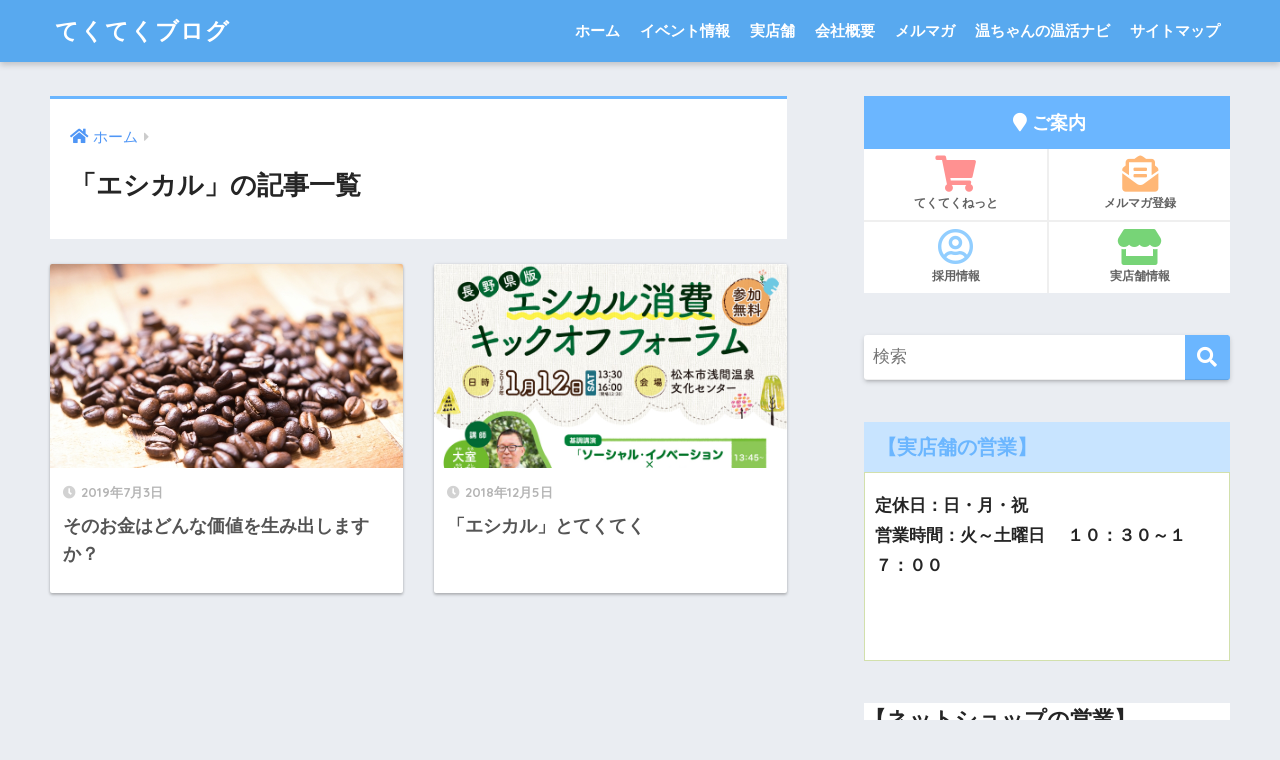

--- FILE ---
content_type: text/html; charset=UTF-8
request_url: https://www.tekuteku.net/blog1/category/%E3%82%A8%E3%82%B7%E3%82%AB%E3%83%AB/
body_size: 13473
content:
<!doctype html>
<html dir="ltr" lang="ja" prefix="og: https://ogp.me/ns#">
<head>
  <meta charset="utf-8">
  <meta http-equiv="X-UA-Compatible" content="IE=edge">
  <meta name="HandheldFriendly" content="True">
  <meta name="MobileOptimized" content="320">
  <meta name="viewport" content="width=device-width, initial-scale=1, viewport-fit=cover"/>
  <meta name="msapplication-TileColor" content="#6bb6ff">
  <meta name="theme-color" content="#6bb6ff">
  <link rel="pingback" href="https://www.tekuteku.net/blog1/xmlrpc.php">
  <title>エシカル - てくてくブログ</title>

		<!-- All in One SEO 4.8.0 - aioseo.com -->
	<meta name="robots" content="max-image-preview:large" />
	<link rel="canonical" href="https://www.tekuteku.net/blog1/category/%e3%82%a8%e3%82%b7%e3%82%ab%e3%83%ab/" />
	<meta name="generator" content="All in One SEO (AIOSEO) 4.8.0" />
		<script type="application/ld+json" class="aioseo-schema">
			{"@context":"https:\/\/schema.org","@graph":[{"@type":"BreadcrumbList","@id":"https:\/\/www.tekuteku.net\/blog1\/category\/%E3%82%A8%E3%82%B7%E3%82%AB%E3%83%AB\/#breadcrumblist","itemListElement":[{"@type":"ListItem","@id":"https:\/\/www.tekuteku.net\/blog1\/#listItem","position":1,"name":"\u5bb6","item":"https:\/\/www.tekuteku.net\/blog1\/","nextItem":{"@type":"ListItem","@id":"https:\/\/www.tekuteku.net\/blog1\/category\/%e3%82%a8%e3%82%b7%e3%82%ab%e3%83%ab\/#listItem","name":"\u30a8\u30b7\u30ab\u30eb"}},{"@type":"ListItem","@id":"https:\/\/www.tekuteku.net\/blog1\/category\/%e3%82%a8%e3%82%b7%e3%82%ab%e3%83%ab\/#listItem","position":2,"name":"\u30a8\u30b7\u30ab\u30eb","previousItem":{"@type":"ListItem","@id":"https:\/\/www.tekuteku.net\/blog1\/#listItem","name":"\u5bb6"}}]},{"@type":"CollectionPage","@id":"https:\/\/www.tekuteku.net\/blog1\/category\/%E3%82%A8%E3%82%B7%E3%82%AB%E3%83%AB\/#collectionpage","url":"https:\/\/www.tekuteku.net\/blog1\/category\/%E3%82%A8%E3%82%B7%E3%82%AB%E3%83%AB\/","name":"\u30a8\u30b7\u30ab\u30eb - \u3066\u304f\u3066\u304f\u30d6\u30ed\u30b0","inLanguage":"ja","isPartOf":{"@id":"https:\/\/www.tekuteku.net\/blog1\/#website"},"breadcrumb":{"@id":"https:\/\/www.tekuteku.net\/blog1\/category\/%E3%82%A8%E3%82%B7%E3%82%AB%E3%83%AB\/#breadcrumblist"}},{"@type":"Organization","@id":"https:\/\/www.tekuteku.net\/blog1\/#organization","name":"\u3066\u304f\u3066\u304f\u30d6\u30ed\u30b0","description":"\u51b7\u3048\u3068\u308a\u3068\u3084\u3055\u3057\u3044\u304f\u3089\u3057\u306e\u5e97\u3066\u304f\u3066\u304f\u30d6\u30ed\u30b0\u3067\u3059\u3002","url":"https:\/\/www.tekuteku.net\/blog1\/"},{"@type":"WebSite","@id":"https:\/\/www.tekuteku.net\/blog1\/#website","url":"https:\/\/www.tekuteku.net\/blog1\/","name":"\u3066\u304f\u3066\u304f\u30d6\u30ed\u30b0","description":"\u51b7\u3048\u3068\u308a\u3068\u3084\u3055\u3057\u3044\u304f\u3089\u3057\u306e\u5e97\u3066\u304f\u3066\u304f\u30d6\u30ed\u30b0\u3067\u3059\u3002","inLanguage":"ja","publisher":{"@id":"https:\/\/www.tekuteku.net\/blog1\/#organization"}}]}
		</script>
		<!-- All in One SEO -->

<link rel='dns-prefetch' href='//fonts.googleapis.com' />
<link rel='dns-prefetch' href='//use.fontawesome.com' />
<link rel='dns-prefetch' href='//s.w.org' />
<link rel="alternate" type="application/rss+xml" title="てくてくブログ &raquo; フィード" href="https://www.tekuteku.net/blog1/feed/" />
<link rel="alternate" type="application/rss+xml" title="てくてくブログ &raquo; コメントフィード" href="https://www.tekuteku.net/blog1/comments/feed/" />
		<script type="text/javascript">
			window._wpemojiSettings = {"baseUrl":"https:\/\/s.w.org\/images\/core\/emoji\/13.1.0\/72x72\/","ext":".png","svgUrl":"https:\/\/s.w.org\/images\/core\/emoji\/13.1.0\/svg\/","svgExt":".svg","source":{"concatemoji":"https:\/\/www.tekuteku.net\/blog1\/wp-includes\/js\/wp-emoji-release.min.js?ver=5.8.12"}};
			!function(e,a,t){var n,r,o,i=a.createElement("canvas"),p=i.getContext&&i.getContext("2d");function s(e,t){var a=String.fromCharCode;p.clearRect(0,0,i.width,i.height),p.fillText(a.apply(this,e),0,0);e=i.toDataURL();return p.clearRect(0,0,i.width,i.height),p.fillText(a.apply(this,t),0,0),e===i.toDataURL()}function c(e){var t=a.createElement("script");t.src=e,t.defer=t.type="text/javascript",a.getElementsByTagName("head")[0].appendChild(t)}for(o=Array("flag","emoji"),t.supports={everything:!0,everythingExceptFlag:!0},r=0;r<o.length;r++)t.supports[o[r]]=function(e){if(!p||!p.fillText)return!1;switch(p.textBaseline="top",p.font="600 32px Arial",e){case"flag":return s([127987,65039,8205,9895,65039],[127987,65039,8203,9895,65039])?!1:!s([55356,56826,55356,56819],[55356,56826,8203,55356,56819])&&!s([55356,57332,56128,56423,56128,56418,56128,56421,56128,56430,56128,56423,56128,56447],[55356,57332,8203,56128,56423,8203,56128,56418,8203,56128,56421,8203,56128,56430,8203,56128,56423,8203,56128,56447]);case"emoji":return!s([10084,65039,8205,55357,56613],[10084,65039,8203,55357,56613])}return!1}(o[r]),t.supports.everything=t.supports.everything&&t.supports[o[r]],"flag"!==o[r]&&(t.supports.everythingExceptFlag=t.supports.everythingExceptFlag&&t.supports[o[r]]);t.supports.everythingExceptFlag=t.supports.everythingExceptFlag&&!t.supports.flag,t.DOMReady=!1,t.readyCallback=function(){t.DOMReady=!0},t.supports.everything||(n=function(){t.readyCallback()},a.addEventListener?(a.addEventListener("DOMContentLoaded",n,!1),e.addEventListener("load",n,!1)):(e.attachEvent("onload",n),a.attachEvent("onreadystatechange",function(){"complete"===a.readyState&&t.readyCallback()})),(n=t.source||{}).concatemoji?c(n.concatemoji):n.wpemoji&&n.twemoji&&(c(n.twemoji),c(n.wpemoji)))}(window,document,window._wpemojiSettings);
		</script>
		<style type="text/css">
img.wp-smiley,
img.emoji {
	display: inline !important;
	border: none !important;
	box-shadow: none !important;
	height: 1em !important;
	width: 1em !important;
	margin: 0 .07em !important;
	vertical-align: -0.1em !important;
	background: none !important;
	padding: 0 !important;
}
</style>
	<link rel='stylesheet' id='sng-stylesheet-css'  href='https://www.tekuteku.net/blog1/wp-content/themes/sango-theme/style.css?ver2_19_6' type='text/css' media='all' />
<link rel='stylesheet' id='sng-option-css'  href='https://www.tekuteku.net/blog1/wp-content/themes/sango-theme/entry-option.css?ver2_19_6' type='text/css' media='all' />
<link rel='stylesheet' id='sng-googlefonts-css'  href='https://fonts.googleapis.com/css?family=Quicksand%3A500%2C700&#038;display=swap' type='text/css' media='all' />
<link rel='stylesheet' id='sng-fontawesome-css'  href='https://use.fontawesome.com/releases/v5.11.2/css/all.css' type='text/css' media='all' />
<link rel='stylesheet' id='wp-block-library-css'  href='https://www.tekuteku.net/blog1/wp-includes/css/dist/block-library/style.min.css?ver=5.8.12' type='text/css' media='all' />
<link rel='stylesheet' id='avatar-manager-css'  href='https://www.tekuteku.net/blog1/wp-content/plugins/avatar-manager/assets/css/avatar-manager.min.css' type='text/css' media='all' />
<link rel='stylesheet' id='contact-form-7-css'  href='https://www.tekuteku.net/blog1/wp-content/plugins/contact-form-7/includes/css/styles.css' type='text/css' media='all' />
<link rel='stylesheet' id='wpsbc-style-css'  href='https://www.tekuteku.net/blog1/wp-content/plugins/wp-simple-booking-calendar/assets/css/style-front-end.min.css' type='text/css' media='all' />
<link rel='stylesheet' id='dashicons-css'  href='https://www.tekuteku.net/blog1/wp-includes/css/dashicons.min.css?ver=5.8.12' type='text/css' media='all' />
<script type='text/javascript' src='https://www.tekuteku.net/blog1/wp-includes/js/jquery/jquery.min.js?ver=3.6.0' id='jquery-core-js'></script>
<script type='text/javascript' src='https://www.tekuteku.net/blog1/wp-includes/js/jquery/jquery-migrate.min.js?ver=3.3.2' id='jquery-migrate-js'></script>
<script type='text/javascript' src='https://www.tekuteku.net/blog1/wp-content/plugins/avatar-manager/assets/js/avatar-manager.min.js' id='avatar-manager-js'></script>
<link rel="https://api.w.org/" href="https://www.tekuteku.net/blog1/wp-json/" /><link rel="alternate" type="application/json" href="https://www.tekuteku.net/blog1/wp-json/wp/v2/categories/1196" /><link rel="EditURI" type="application/rsd+xml" title="RSD" href="https://www.tekuteku.net/blog1/xmlrpc.php?rsd" />
<meta property="og:title" content="「エシカル」の記事一覧" />
<meta property="og:description" content="てくてくブログの「エシカル」についての投稿一覧です。" />
<meta property="og:type" content="article" />
<meta property="og:url" content="https://www.tekuteku.net/blog1/category/%e3%82%a8%e3%82%b7%e3%82%ab%e3%83%ab/" />
<meta property="og:image" content="https://www.tekuteku.net/blog1/wp-content/themes/sango-theme/library/images/default.jpg" />
<meta name="thumbnail" content="https://www.tekuteku.net/blog1/wp-content/themes/sango-theme/library/images/default.jpg" />
<meta property="og:site_name" content="てくてくブログ" />
<meta name="twitter:card" content="summary_large_image" />
<style type="text/css">.broken_link, a.broken_link {
	text-decoration: line-through;
}</style><style> a{color:#4f96f6}.main-c, .has-sango-main-color{color:#6bb6ff}.main-bc, .has-sango-main-background-color{background-color:#6bb6ff}.main-bdr, #inner-content .main-bdr{border-color:#6bb6ff}.pastel-c, .has-sango-pastel-color{color:#c8e4ff}.pastel-bc, .has-sango-pastel-background-color, #inner-content .pastel-bc{background-color:#c8e4ff}.accent-c, .has-sango-accent-color{color:#ffb36b}.accent-bc, .has-sango-accent-background-color{background-color:#ffb36b}.header, #footer-menu, .drawer__title{background-color:#58a9ef}#logo a{color:#FFF}.desktop-nav li a , .mobile-nav li a, #footer-menu a, #drawer__open, .header-search__open, .copyright, .drawer__title{color:#FFF}.drawer__title .close span, .drawer__title .close span:before{background:#FFF}.desktop-nav li:after{background:#FFF}.mobile-nav .current-menu-item{border-bottom-color:#FFF}.widgettitle, .sidebar .wp-block-group h2, .drawer .wp-block-group h2{color:#6bb6ff;background-color:#c8e4ff}.footer, .footer-block{background-color:#e0e4eb}.footer-block, .footer, .footer a, .footer .widget ul li a{color:#3c3c3c}#toc_container .toc_title, .entry-content .ez-toc-title-container, #footer_menu .raised, .pagination a, .pagination span, #reply-title:before, .entry-content blockquote:before, .main-c-before li:before, .main-c-b:before{color:#6bb6ff}.searchform__submit, .footer-block .wp-block-search .wp-block-search__button, .sidebar .wp-block-search .wp-block-search__button, .footer .wp-block-search .wp-block-search__button, .drawer .wp-block-search .wp-block-search__button, #toc_container .toc_title:before, .ez-toc-title-container:before, .cat-name, .pre_tag > span, .pagination .current, .post-page-numbers.current, #submit, .withtag_list > span, .main-bc-before li:before{background-color:#6bb6ff}#toc_container, #ez-toc-container, .entry-content h3, .li-mainbdr ul, .li-mainbdr ol{border-color:#6bb6ff}.search-title i, .acc-bc-before li:before{background:#ffb36b}.li-accentbdr ul, .li-accentbdr ol{border-color:#ffb36b}.pagination a:hover, .li-pastelbc ul, .li-pastelbc ol{background:#c8e4ff}body{font-size:100%}@media only screen and (min-width:481px){body{font-size:107%}}@media only screen and (min-width:1030px){body{font-size:107%}}.totop{background:#5ba9f7}.header-info a{color:#FFF;background:linear-gradient(95deg, #738bff, #85e3ec)}.fixed-menu ul{background:#FFF}.fixed-menu a{color:#a2a7ab}.fixed-menu .current-menu-item a, .fixed-menu ul li a.active{color:#6bb6ff}.post-tab{background:#FFF}.post-tab > div{color:#a7a7a7}.post-tab > div.tab-active{background:linear-gradient(45deg, #bdb9ff, #67b8ff)}body{font-family:"Helvetica", "Arial", "Hiragino Kaku Gothic ProN", "Hiragino Sans", YuGothic, "Yu Gothic", "メイリオ", Meiryo, sans-serif;}.dfont{font-family:"Quicksand","Helvetica", "Arial", "Hiragino Kaku Gothic ProN", "Hiragino Sans", YuGothic, "Yu Gothic", "メイリオ", Meiryo, sans-serif;}</style></head>
<body class="archive category category-1196 fa5">
    <div id="container">
    <header class="header">
            <div id="inner-header" class="wrap cf">
    <div id="logo" class="header-logo h1 dfont">
    <a href="https://www.tekuteku.net/blog1" class="header-logo__link">
            てくてくブログ    </a>
  </div>
  <div class="header-search">
      <label class="header-search__open" for="header-search-input"><i class="fas fa-search" aria-hidden="true"></i></label>
    <input type="checkbox" class="header-search__input" id="header-search-input" onclick="document.querySelector('.header-search__modal .searchform__input').focus()">
  <label class="header-search__close" for="header-search-input"></label>
  <div class="header-search__modal">
    <form role="search" method="get" class="searchform" action="https://www.tekuteku.net/blog1/">
  <div>
    <input type="search" class="searchform__input" name="s" value="" placeholder="検索" />
    <button type="submit" class="searchform__submit" aria-label="検索"><i class="fas fa-search" aria-hidden="true"></i></button>
  </div>
</form>  </div>
</div>  <nav class="desktop-nav clearfix"><ul id="menu-%e3%82%b0%e3%83%ad%e3%83%bc%e3%83%90%e3%83%ab%e3%83%8a%e3%83%93" class="menu"><li id="menu-item-15061" class="menu-item menu-item-type-custom menu-item-object-custom menu-item-home menu-item-15061"><a href="https://www.tekuteku.net/blog1/">ホーム</a></li>
<li id="menu-item-15062" class="menu-item menu-item-type-post_type menu-item-object-page menu-item-15062"><a href="https://www.tekuteku.net/blog1/page-9858/">イベント情報</a></li>
<li id="menu-item-15063" class="menu-item menu-item-type-taxonomy menu-item-object-category menu-item-15063"><a href="https://www.tekuteku.net/blog1/category/retailshop/">実店舗</a></li>
<li id="menu-item-15064" class="menu-item menu-item-type-post_type menu-item-object-page menu-item-has-children menu-item-15064"><a href="https://www.tekuteku.net/blog1/page-9849/">会社概要</a>
<ul class="sub-menu">
	<li id="menu-item-15065" class="menu-item menu-item-type-post_type menu-item-object-page menu-item-15065"><a href="https://www.tekuteku.net/blog1/?page_id=14637">採用情報</a></li>
</ul>
</li>
<li id="menu-item-15066" class="menu-item menu-item-type-post_type menu-item-object-page menu-item-15066"><a href="https://www.tekuteku.net/blog1/page-13715/">メルマガ</a></li>
<li id="menu-item-15067" class="menu-item menu-item-type-custom menu-item-object-custom menu-item-15067"><a href="https://www.tekuteku.net/blog2/">温ちゃんの温活ナビ</a></li>
<li id="menu-item-15068" class="menu-item menu-item-type-post_type menu-item-object-page menu-item-15068"><a href="https://www.tekuteku.net/blog1/sitemap/">サイトマップ</a></li>
</ul></nav></div>
    </header>
      <div id="content">
    <div id="inner-content" class="wrap cf">
      <main id="main" class="m-all t-2of3 d-5of7 cf" role="main">
        <div id="archive_header" class="archive-header main-bdr">
  <nav id="breadcrumb" class="breadcrumb"><ul itemscope itemtype="http://schema.org/BreadcrumbList"><li itemprop="itemListElement" itemscope itemtype="http://schema.org/ListItem"><a href="https://www.tekuteku.net/blog1" itemprop="item"><span itemprop="name">ホーム</span></a><meta itemprop="position" content="1" /></li></ul></nav>      <h1>
      「エシカル」の記事一覧    </h1>
    </div>    <div class="cardtype cf">
        <article class="cardtype__article">
    <a class="cardtype__link" href="https://www.tekuteku.net/blog1/14859/">
      <p class="cardtype__img">
        <img src="https://www.tekuteku.net/blog1/wp-content/uploads/2019/07/bc9a6d5ecd8f3e235aaa73c7e6d2f284_s.jpg" alt="そのお金はどんな価値を生み出しますか？"  width="520" height="300" />
      </p>
      <div class="cardtype__article-info">
        <time class="pubdate entry-time dfont" itemprop="datePublished" datetime="2019-07-03">2019年7月3日</time>        <h2>そのお金はどんな価値を生み出しますか？</h2>
      </div>
    </a>
    </article>
  <article class="cardtype__article">
    <a class="cardtype__link" href="https://www.tekuteku.net/blog1/14546/">
      <p class="cardtype__img">
        <img src="https://www.tekuteku.net/blog1/wp-content/uploads/2018/12/ead5d6bb65b161b01256adbf96053cf6.jpg" alt="「エシカル」とてくてく"  width="520" height="300" />
      </p>
      <div class="cardtype__article-info">
        <time class="pubdate entry-time dfont" itemprop="datePublished" datetime="2018-12-05">2018年12月5日</time>        <h2>「エシカル」とてくてく</h2>
      </div>
    </a>
    </article>
    </div>
      </main>
        <div id="sidebar1" class="sidebar m-all t-1of3 d-2of7 last-col cf" role="complementary">
    <aside class="insidesp">
              <div id="notfix" class="normal-sidebar">
          <div id="custom_html-2" class="widget_text widget widget_custom_html"><div class="textwidget custom-html-widget"><div class="widget-menu__title main-bc ct strong">
  <i class="fa fa-map-marker"></i> ご案内
</div>
<ul class="widget-menu dfont cf">
  <li>
    <a href="https://www.tekuteku.net/"><i class="fas fa-shopping-cart" style="color: #ff9191"></i>てくてくねっと</a>
  </li>
  <li>
    <a href="https://www.tekuteku.net/user_data/mailmagazine.php"><i class="fas fa-envelope-open-text" style="color: #ffb776"></i>メルマガ登録</a>
  </li>
  <li>
    <a href="https://www.tekuteku.net/blog1/recruitment/"><i class="far fa-user-circle" style="color: #92ceff"></i>採用情報</a>
  </li>
  <li>
    <a href="https://www.tekuteku.net/blog1/category/retailshop/"><i class="fas fa-store" style="color: #77d477"></i>実店舗情報</a>
  </li>
</ul></div></div><div id="search-2" class="widget widget_search"><form role="search" method="get" class="searchform" action="https://www.tekuteku.net/blog1/">
  <div>
    <input type="search" class="searchform__input" name="s" value="" placeholder="検索" />
    <button type="submit" class="searchform__submit" aria-label="検索"><i class="fas fa-search" aria-hidden="true"></i></button>
  </div>
</form></div><div id="custom_html-3" class="widget_text widget widget_custom_html"><h4 class="widgettitle dfont has-fa-before">【実店舗の営業】</h4><div class="textwidget custom-html-widget"><div style="border:solid 1px #D2E0AC;padding:10px;">
<p>		
<b>定休日：日・月・祝<br>
	
営業時間：火～土曜日　
	１０：３０～１７：００<br>
　　　　　　<br>	
	
<br>	

	</b>	</p>
	
</div></div></div><div id="block-2" class="widget widget_block">
<h2>【ネットショップの営業】</h2>
</div><div id="block-3" class="widget widget_block"><div style="border:solid 1px #D2E0AC;padding:10px;">
<p>問い合わせ対応時間　　１０：００～１６：００<br>
<b><font color="red">	定休日　日・祝日</font></b></p>
<p><b>２０２６年１月の休業日</b></p>
<p><b><font color="red">１/１（元旦）１/２（金）１/３（土）１/４（日）１/１１（日）１/１２（月・祝）１/１８（日）１/２５（日）<br>
	</font></b></p>
</div></div><div id="categories-3" class="widget widget_categories"><h4 class="widgettitle dfont has-fa-before">カテゴリー</h4><form action="https://www.tekuteku.net/blog1" method="get"><label class="screen-reader-text" for="cat">カテゴリー</label><select  name='cat' id='cat' class='postform' >
	<option value='-1'>カテゴリーを選択</option>
	<option class="level-0" value="556">イベント</option>
	<option class="level-0" value="1143">イベントレポ</option>
	<option class="level-0" value="1196" selected="selected">エシカル</option>
	<option class="level-0" value="826">お客さまの声</option>
	<option class="level-0" value="114">お知らせ</option>
	<option class="level-0" value="90">かき氷シロップ</option>
	<option class="level-0" value="1054">カレンダー</option>
	<option class="level-0" value="941">キャンペーン</option>
	<option class="level-0" value="858">クネクネくつ下</option>
	<option class="level-0" value="825">ココナッツオイル</option>
	<option class="level-0" value="1190">コンテックス</option>
	<option class="level-0" value="851">サイト作成</option>
	<option class="level-0" value="863">サロンスカート</option>
	<option class="level-0" value="533">しう社長の時々日記！</option>
	<option class="level-0" value="550">シサム工房</option>
	<option class="level-0" value="532">スタッフ紹介</option>
	<option class="level-0" value="709">スムージー</option>
	<option class="level-0" value="835">ソーサリー</option>
	<option class="level-0" value="911">チョコレート</option>
	<option class="level-0" value="1194">てくてく25周年</option>
	<option class="level-0" value="1179">ナチュラルケア</option>
	<option class="level-0" value="809">パワースチームオーブン「極味」</option>
	<option class="level-0" value="26">フェアトレード</option>
	<option class="level-0" value="852">ヘンプ</option>
	<option class="level-0" value="786">マリーネシルク</option>
	<option class="level-0" value="1157">ムーンピーチ</option>
	<option class="level-0" value="869">メルマガバックナンバー</option>
	<option class="level-0" value="853">再入荷情報</option>
	<option class="level-0" value="867">冷えとりファッション</option>
	<option class="level-0" value="791">冷えとりマルシェ</option>
	<option class="level-0" value="531">冷えとり健康法</option>
	<option class="level-0" value="866">冷えとり温ちゃん</option>
	<option class="level-0" value="49">化粧品・石けん</option>
	<option class="level-0" value="479">原発事故関連</option>
	<option class="level-0" value="634">在来固定種のタネ</option>
	<option class="level-0" value="868">地球屋</option>
	<option class="level-0" value="883">大法紡績</option>
	<option class="level-0" value="624">実店舗</option>
	<option class="level-0" value="8">布ナプキン</option>
	<option class="level-0" value="848">布ナプ使い方</option>
	<option class="level-0" value="849">布ナプ洗い方</option>
	<option class="level-0" value="1198">採用情報</option>
	<option class="level-0" value="172">料理レシピ</option>
	<option class="level-0" value="1000">新着商品</option>
	<option class="level-0" value="691">暮らし</option>
	<option class="level-0" value="1084">書籍</option>
	<option class="level-0" value="1180">服部みれい</option>
	<option class="level-0" value="1">未分類</option>
	<option class="level-0" value="850">極味クッキング</option>
	<option class="level-0" value="580">歳時記カレンダー</option>
	<option class="level-0" value="701">美味しいもの</option>
	<option class="level-0" value="1195">蔵出し</option>
	<option class="level-0" value="696">装う</option>
	<option class="level-0" value="964">講座</option>
	<option class="level-0" value="1113">野草</option>
	<option class="level-0" value="56">雑貨・衣類</option>
	<option class="level-0" value="17">食品</option>
	<option class="level-0" value="1030">飲みもの</option>
</select>
</form>
<script type="text/javascript">
/* <![CDATA[ */
(function() {
	var dropdown = document.getElementById( "cat" );
	function onCatChange() {
		if ( dropdown.options[ dropdown.selectedIndex ].value > 0 ) {
			dropdown.parentNode.submit();
		}
	}
	dropdown.onchange = onCatChange;
})();
/* ]]> */
</script>

			</div><div id="recent-posts-2" class="widget widget_recent_entries"><h4 class="widgettitle dfont has-fa-before">最近の投稿</h4>    <ul class="my-widget">
          <li>
        <a href="https://www.tekuteku.net/blog1/16169/">
                      <figure class="my-widget__img">
              <img width="160" height="160" src="https://www.tekuteku.net/blog1/wp-content/uploads/2025/12/839b4eabda3310deacc58930e4bb0012-160x160.jpg" alt="【実店舗】2026年１月お店カレンダー" >
            </figure>
                    <div class="my-widget__text">【実店舗】2026年１月お店カレンダー          </div>
        </a>
      </li>
          <li>
        <a href="https://www.tekuteku.net/blog1/16155/">
                      <figure class="my-widget__img">
              <img width="160" height="160" src="https://www.tekuteku.net/blog1/wp-content/uploads/2025/10/11-160x160.jpg" alt="【実店舗】2025年１１月お店カレンダー" >
            </figure>
                    <div class="my-widget__text">【実店舗】2025年１１月お店カレンダー          </div>
        </a>
      </li>
          <li>
        <a href="https://www.tekuteku.net/blog1/16148/">
                      <figure class="my-widget__img">
              <img width="160" height="160" src="https://www.tekuteku.net/blog1/wp-content/uploads/2025/10/10-160x160.jpg" alt="【実店舗】2025年１０月お店カレンダー" >
            </figure>
                    <div class="my-widget__text">【実店舗】2025年１０月お店カレンダー          </div>
        </a>
      </li>
          <li>
        <a href="https://www.tekuteku.net/blog1/16138/">
                      <figure class="my-widget__img">
              <img width="160" height="160" src="https://www.tekuteku.net/blog1/wp-content/uploads/2025/08/9f4a60000e85f3d3408a7704e95a0ffd-160x160.jpg" alt="【実店舗】2025年９月お店カレンダー" >
            </figure>
                    <div class="my-widget__text">【実店舗】2025年９月お店カレンダー          </div>
        </a>
      </li>
          <li>
        <a href="https://www.tekuteku.net/blog1/16130/">
                      <figure class="my-widget__img">
              <img width="160" height="160" src="https://www.tekuteku.net/blog1/wp-content/uploads/2025/07/eb1e1e7cf3ea9a6b227844fa55e629f0-160x160.jpg" alt="【実店舗】2025年７月お店カレンダー" >
            </figure>
                    <div class="my-widget__text">【実店舗】2025年７月お店カレンダー          </div>
        </a>
      </li>
        </ul>
    </div>            </div>
                </aside>
  </div>
    </div>
  </div>

      <footer class="footer">
                  <div id="inner-footer" class="inner-footer wrap cf">
            <div class="fblock first">
              <div class="ft_widget widget widget_archive"><h4 class="ft_title">アーカイブ</h4>		<label class="screen-reader-text" for="archives-dropdown-3">アーカイブ</label>
		<select id="archives-dropdown-3" name="archive-dropdown">
			
			<option value="">月を選択</option>
				<option value='https://www.tekuteku.net/blog1/date/2025/12/'> 2025年12月 &nbsp;(1)</option>
	<option value='https://www.tekuteku.net/blog1/date/2025/10/'> 2025年10月 &nbsp;(2)</option>
	<option value='https://www.tekuteku.net/blog1/date/2025/08/'> 2025年8月 &nbsp;(1)</option>
	<option value='https://www.tekuteku.net/blog1/date/2025/07/'> 2025年7月 &nbsp;(1)</option>
	<option value='https://www.tekuteku.net/blog1/date/2025/06/'> 2025年6月 &nbsp;(1)</option>
	<option value='https://www.tekuteku.net/blog1/date/2025/05/'> 2025年5月 &nbsp;(1)</option>
	<option value='https://www.tekuteku.net/blog1/date/2025/04/'> 2025年4月 &nbsp;(1)</option>
	<option value='https://www.tekuteku.net/blog1/date/2025/03/'> 2025年3月 &nbsp;(2)</option>
	<option value='https://www.tekuteku.net/blog1/date/2025/01/'> 2025年1月 &nbsp;(1)</option>
	<option value='https://www.tekuteku.net/blog1/date/2024/12/'> 2024年12月 &nbsp;(1)</option>
	<option value='https://www.tekuteku.net/blog1/date/2024/11/'> 2024年11月 &nbsp;(1)</option>
	<option value='https://www.tekuteku.net/blog1/date/2024/10/'> 2024年10月 &nbsp;(1)</option>
	<option value='https://www.tekuteku.net/blog1/date/2024/09/'> 2024年9月 &nbsp;(1)</option>
	<option value='https://www.tekuteku.net/blog1/date/2024/08/'> 2024年8月 &nbsp;(1)</option>
	<option value='https://www.tekuteku.net/blog1/date/2024/07/'> 2024年7月 &nbsp;(1)</option>
	<option value='https://www.tekuteku.net/blog1/date/2024/06/'> 2024年6月 &nbsp;(1)</option>
	<option value='https://www.tekuteku.net/blog1/date/2024/05/'> 2024年5月 &nbsp;(1)</option>
	<option value='https://www.tekuteku.net/blog1/date/2024/04/'> 2024年4月 &nbsp;(2)</option>
	<option value='https://www.tekuteku.net/blog1/date/2024/02/'> 2024年2月 &nbsp;(1)</option>
	<option value='https://www.tekuteku.net/blog1/date/2024/01/'> 2024年1月 &nbsp;(1)</option>
	<option value='https://www.tekuteku.net/blog1/date/2023/12/'> 2023年12月 &nbsp;(1)</option>
	<option value='https://www.tekuteku.net/blog1/date/2023/11/'> 2023年11月 &nbsp;(1)</option>
	<option value='https://www.tekuteku.net/blog1/date/2023/10/'> 2023年10月 &nbsp;(1)</option>
	<option value='https://www.tekuteku.net/blog1/date/2023/09/'> 2023年9月 &nbsp;(1)</option>
	<option value='https://www.tekuteku.net/blog1/date/2023/08/'> 2023年8月 &nbsp;(1)</option>
	<option value='https://www.tekuteku.net/blog1/date/2023/07/'> 2023年7月 &nbsp;(1)</option>
	<option value='https://www.tekuteku.net/blog1/date/2023/06/'> 2023年6月 &nbsp;(1)</option>
	<option value='https://www.tekuteku.net/blog1/date/2023/05/'> 2023年5月 &nbsp;(1)</option>
	<option value='https://www.tekuteku.net/blog1/date/2023/04/'> 2023年4月 &nbsp;(1)</option>
	<option value='https://www.tekuteku.net/blog1/date/2023/03/'> 2023年3月 &nbsp;(1)</option>
	<option value='https://www.tekuteku.net/blog1/date/2023/02/'> 2023年2月 &nbsp;(1)</option>
	<option value='https://www.tekuteku.net/blog1/date/2023/01/'> 2023年1月 &nbsp;(1)</option>
	<option value='https://www.tekuteku.net/blog1/date/2022/12/'> 2022年12月 &nbsp;(1)</option>
	<option value='https://www.tekuteku.net/blog1/date/2022/11/'> 2022年11月 &nbsp;(2)</option>
	<option value='https://www.tekuteku.net/blog1/date/2022/10/'> 2022年10月 &nbsp;(1)</option>
	<option value='https://www.tekuteku.net/blog1/date/2022/09/'> 2022年9月 &nbsp;(1)</option>
	<option value='https://www.tekuteku.net/blog1/date/2022/08/'> 2022年8月 &nbsp;(1)</option>
	<option value='https://www.tekuteku.net/blog1/date/2022/07/'> 2022年7月 &nbsp;(1)</option>
	<option value='https://www.tekuteku.net/blog1/date/2022/06/'> 2022年6月 &nbsp;(1)</option>
	<option value='https://www.tekuteku.net/blog1/date/2022/05/'> 2022年5月 &nbsp;(3)</option>
	<option value='https://www.tekuteku.net/blog1/date/2022/04/'> 2022年4月 &nbsp;(1)</option>
	<option value='https://www.tekuteku.net/blog1/date/2022/03/'> 2022年3月 &nbsp;(1)</option>
	<option value='https://www.tekuteku.net/blog1/date/2022/02/'> 2022年2月 &nbsp;(1)</option>
	<option value='https://www.tekuteku.net/blog1/date/2022/01/'> 2022年1月 &nbsp;(1)</option>
	<option value='https://www.tekuteku.net/blog1/date/2021/12/'> 2021年12月 &nbsp;(2)</option>
	<option value='https://www.tekuteku.net/blog1/date/2021/11/'> 2021年11月 &nbsp;(2)</option>
	<option value='https://www.tekuteku.net/blog1/date/2021/10/'> 2021年10月 &nbsp;(1)</option>
	<option value='https://www.tekuteku.net/blog1/date/2021/09/'> 2021年9月 &nbsp;(2)</option>
	<option value='https://www.tekuteku.net/blog1/date/2021/08/'> 2021年8月 &nbsp;(2)</option>
	<option value='https://www.tekuteku.net/blog1/date/2021/07/'> 2021年7月 &nbsp;(2)</option>
	<option value='https://www.tekuteku.net/blog1/date/2021/06/'> 2021年6月 &nbsp;(2)</option>
	<option value='https://www.tekuteku.net/blog1/date/2021/05/'> 2021年5月 &nbsp;(1)</option>
	<option value='https://www.tekuteku.net/blog1/date/2021/04/'> 2021年4月 &nbsp;(1)</option>
	<option value='https://www.tekuteku.net/blog1/date/2021/03/'> 2021年3月 &nbsp;(1)</option>
	<option value='https://www.tekuteku.net/blog1/date/2021/02/'> 2021年2月 &nbsp;(2)</option>
	<option value='https://www.tekuteku.net/blog1/date/2021/01/'> 2021年1月 &nbsp;(2)</option>
	<option value='https://www.tekuteku.net/blog1/date/2020/12/'> 2020年12月 &nbsp;(2)</option>
	<option value='https://www.tekuteku.net/blog1/date/2020/11/'> 2020年11月 &nbsp;(3)</option>
	<option value='https://www.tekuteku.net/blog1/date/2020/10/'> 2020年10月 &nbsp;(3)</option>
	<option value='https://www.tekuteku.net/blog1/date/2020/09/'> 2020年9月 &nbsp;(4)</option>
	<option value='https://www.tekuteku.net/blog1/date/2020/08/'> 2020年8月 &nbsp;(2)</option>
	<option value='https://www.tekuteku.net/blog1/date/2020/07/'> 2020年7月 &nbsp;(9)</option>
	<option value='https://www.tekuteku.net/blog1/date/2020/06/'> 2020年6月 &nbsp;(3)</option>
	<option value='https://www.tekuteku.net/blog1/date/2020/05/'> 2020年5月 &nbsp;(3)</option>
	<option value='https://www.tekuteku.net/blog1/date/2020/04/'> 2020年4月 &nbsp;(1)</option>
	<option value='https://www.tekuteku.net/blog1/date/2020/03/'> 2020年3月 &nbsp;(2)</option>
	<option value='https://www.tekuteku.net/blog1/date/2020/02/'> 2020年2月 &nbsp;(2)</option>
	<option value='https://www.tekuteku.net/blog1/date/2020/01/'> 2020年1月 &nbsp;(1)</option>
	<option value='https://www.tekuteku.net/blog1/date/2019/09/'> 2019年9月 &nbsp;(3)</option>
	<option value='https://www.tekuteku.net/blog1/date/2019/08/'> 2019年8月 &nbsp;(2)</option>
	<option value='https://www.tekuteku.net/blog1/date/2019/07/'> 2019年7月 &nbsp;(4)</option>
	<option value='https://www.tekuteku.net/blog1/date/2019/06/'> 2019年6月 &nbsp;(3)</option>
	<option value='https://www.tekuteku.net/blog1/date/2019/05/'> 2019年5月 &nbsp;(4)</option>
	<option value='https://www.tekuteku.net/blog1/date/2019/04/'> 2019年4月 &nbsp;(9)</option>
	<option value='https://www.tekuteku.net/blog1/date/2019/03/'> 2019年3月 &nbsp;(2)</option>
	<option value='https://www.tekuteku.net/blog1/date/2019/02/'> 2019年2月 &nbsp;(1)</option>
	<option value='https://www.tekuteku.net/blog1/date/2019/01/'> 2019年1月 &nbsp;(1)</option>
	<option value='https://www.tekuteku.net/blog1/date/2018/12/'> 2018年12月 &nbsp;(6)</option>
	<option value='https://www.tekuteku.net/blog1/date/2018/11/'> 2018年11月 &nbsp;(2)</option>
	<option value='https://www.tekuteku.net/blog1/date/2018/10/'> 2018年10月 &nbsp;(2)</option>
	<option value='https://www.tekuteku.net/blog1/date/2018/09/'> 2018年9月 &nbsp;(7)</option>
	<option value='https://www.tekuteku.net/blog1/date/2018/08/'> 2018年8月 &nbsp;(12)</option>
	<option value='https://www.tekuteku.net/blog1/date/2018/07/'> 2018年7月 &nbsp;(4)</option>
	<option value='https://www.tekuteku.net/blog1/date/2018/06/'> 2018年6月 &nbsp;(1)</option>
	<option value='https://www.tekuteku.net/blog1/date/2018/05/'> 2018年5月 &nbsp;(3)</option>
	<option value='https://www.tekuteku.net/blog1/date/2018/04/'> 2018年4月 &nbsp;(4)</option>
	<option value='https://www.tekuteku.net/blog1/date/2018/03/'> 2018年3月 &nbsp;(1)</option>
	<option value='https://www.tekuteku.net/blog1/date/2018/02/'> 2018年2月 &nbsp;(5)</option>
	<option value='https://www.tekuteku.net/blog1/date/2018/01/'> 2018年1月 &nbsp;(6)</option>
	<option value='https://www.tekuteku.net/blog1/date/2017/12/'> 2017年12月 &nbsp;(3)</option>
	<option value='https://www.tekuteku.net/blog1/date/2017/11/'> 2017年11月 &nbsp;(2)</option>
	<option value='https://www.tekuteku.net/blog1/date/2017/10/'> 2017年10月 &nbsp;(2)</option>
	<option value='https://www.tekuteku.net/blog1/date/2017/09/'> 2017年9月 &nbsp;(3)</option>
	<option value='https://www.tekuteku.net/blog1/date/2017/08/'> 2017年8月 &nbsp;(3)</option>
	<option value='https://www.tekuteku.net/blog1/date/2017/07/'> 2017年7月 &nbsp;(7)</option>
	<option value='https://www.tekuteku.net/blog1/date/2017/06/'> 2017年6月 &nbsp;(4)</option>
	<option value='https://www.tekuteku.net/blog1/date/2017/05/'> 2017年5月 &nbsp;(3)</option>
	<option value='https://www.tekuteku.net/blog1/date/2017/04/'> 2017年4月 &nbsp;(3)</option>
	<option value='https://www.tekuteku.net/blog1/date/2017/03/'> 2017年3月 &nbsp;(22)</option>
	<option value='https://www.tekuteku.net/blog1/date/2017/02/'> 2017年2月 &nbsp;(16)</option>
	<option value='https://www.tekuteku.net/blog1/date/2017/01/'> 2017年1月 &nbsp;(3)</option>
	<option value='https://www.tekuteku.net/blog1/date/2016/12/'> 2016年12月 &nbsp;(5)</option>
	<option value='https://www.tekuteku.net/blog1/date/2016/11/'> 2016年11月 &nbsp;(4)</option>
	<option value='https://www.tekuteku.net/blog1/date/2016/10/'> 2016年10月 &nbsp;(4)</option>
	<option value='https://www.tekuteku.net/blog1/date/2016/09/'> 2016年9月 &nbsp;(5)</option>
	<option value='https://www.tekuteku.net/blog1/date/2016/08/'> 2016年8月 &nbsp;(10)</option>
	<option value='https://www.tekuteku.net/blog1/date/2016/07/'> 2016年7月 &nbsp;(4)</option>
	<option value='https://www.tekuteku.net/blog1/date/2016/06/'> 2016年6月 &nbsp;(9)</option>
	<option value='https://www.tekuteku.net/blog1/date/2016/05/'> 2016年5月 &nbsp;(7)</option>
	<option value='https://www.tekuteku.net/blog1/date/2016/04/'> 2016年4月 &nbsp;(8)</option>
	<option value='https://www.tekuteku.net/blog1/date/2016/03/'> 2016年3月 &nbsp;(5)</option>
	<option value='https://www.tekuteku.net/blog1/date/2016/02/'> 2016年2月 &nbsp;(12)</option>
	<option value='https://www.tekuteku.net/blog1/date/2016/01/'> 2016年1月 &nbsp;(16)</option>
	<option value='https://www.tekuteku.net/blog1/date/2015/12/'> 2015年12月 &nbsp;(4)</option>
	<option value='https://www.tekuteku.net/blog1/date/2015/11/'> 2015年11月 &nbsp;(8)</option>
	<option value='https://www.tekuteku.net/blog1/date/2015/10/'> 2015年10月 &nbsp;(7)</option>
	<option value='https://www.tekuteku.net/blog1/date/2015/09/'> 2015年9月 &nbsp;(13)</option>
	<option value='https://www.tekuteku.net/blog1/date/2015/08/'> 2015年8月 &nbsp;(11)</option>
	<option value='https://www.tekuteku.net/blog1/date/2015/07/'> 2015年7月 &nbsp;(20)</option>
	<option value='https://www.tekuteku.net/blog1/date/2015/06/'> 2015年6月 &nbsp;(1)</option>
	<option value='https://www.tekuteku.net/blog1/date/2015/05/'> 2015年5月 &nbsp;(3)</option>
	<option value='https://www.tekuteku.net/blog1/date/2015/04/'> 2015年4月 &nbsp;(6)</option>
	<option value='https://www.tekuteku.net/blog1/date/2015/03/'> 2015年3月 &nbsp;(7)</option>
	<option value='https://www.tekuteku.net/blog1/date/2015/02/'> 2015年2月 &nbsp;(4)</option>
	<option value='https://www.tekuteku.net/blog1/date/2015/01/'> 2015年1月 &nbsp;(6)</option>
	<option value='https://www.tekuteku.net/blog1/date/2014/12/'> 2014年12月 &nbsp;(12)</option>
	<option value='https://www.tekuteku.net/blog1/date/2014/11/'> 2014年11月 &nbsp;(10)</option>
	<option value='https://www.tekuteku.net/blog1/date/2014/10/'> 2014年10月 &nbsp;(9)</option>
	<option value='https://www.tekuteku.net/blog1/date/2014/09/'> 2014年9月 &nbsp;(8)</option>
	<option value='https://www.tekuteku.net/blog1/date/2014/08/'> 2014年8月 &nbsp;(6)</option>
	<option value='https://www.tekuteku.net/blog1/date/2014/07/'> 2014年7月 &nbsp;(9)</option>
	<option value='https://www.tekuteku.net/blog1/date/2014/06/'> 2014年6月 &nbsp;(19)</option>
	<option value='https://www.tekuteku.net/blog1/date/2014/05/'> 2014年5月 &nbsp;(14)</option>
	<option value='https://www.tekuteku.net/blog1/date/2014/04/'> 2014年4月 &nbsp;(7)</option>
	<option value='https://www.tekuteku.net/blog1/date/2014/03/'> 2014年3月 &nbsp;(11)</option>
	<option value='https://www.tekuteku.net/blog1/date/2014/02/'> 2014年2月 &nbsp;(4)</option>
	<option value='https://www.tekuteku.net/blog1/date/2014/01/'> 2014年1月 &nbsp;(5)</option>
	<option value='https://www.tekuteku.net/blog1/date/2013/12/'> 2013年12月 &nbsp;(1)</option>
	<option value='https://www.tekuteku.net/blog1/date/2013/10/'> 2013年10月 &nbsp;(6)</option>
	<option value='https://www.tekuteku.net/blog1/date/2013/09/'> 2013年9月 &nbsp;(11)</option>
	<option value='https://www.tekuteku.net/blog1/date/2013/08/'> 2013年8月 &nbsp;(10)</option>
	<option value='https://www.tekuteku.net/blog1/date/2013/07/'> 2013年7月 &nbsp;(7)</option>
	<option value='https://www.tekuteku.net/blog1/date/2013/06/'> 2013年6月 &nbsp;(1)</option>
	<option value='https://www.tekuteku.net/blog1/date/2013/05/'> 2013年5月 &nbsp;(3)</option>
	<option value='https://www.tekuteku.net/blog1/date/2013/04/'> 2013年4月 &nbsp;(7)</option>
	<option value='https://www.tekuteku.net/blog1/date/2013/03/'> 2013年3月 &nbsp;(5)</option>
	<option value='https://www.tekuteku.net/blog1/date/2013/02/'> 2013年2月 &nbsp;(11)</option>
	<option value='https://www.tekuteku.net/blog1/date/2013/01/'> 2013年1月 &nbsp;(6)</option>
	<option value='https://www.tekuteku.net/blog1/date/2012/12/'> 2012年12月 &nbsp;(1)</option>
	<option value='https://www.tekuteku.net/blog1/date/2012/11/'> 2012年11月 &nbsp;(19)</option>
	<option value='https://www.tekuteku.net/blog1/date/2012/10/'> 2012年10月 &nbsp;(12)</option>
	<option value='https://www.tekuteku.net/blog1/date/2012/09/'> 2012年9月 &nbsp;(11)</option>
	<option value='https://www.tekuteku.net/blog1/date/2012/08/'> 2012年8月 &nbsp;(24)</option>
	<option value='https://www.tekuteku.net/blog1/date/2012/07/'> 2012年7月 &nbsp;(10)</option>
	<option value='https://www.tekuteku.net/blog1/date/2012/06/'> 2012年6月 &nbsp;(10)</option>
	<option value='https://www.tekuteku.net/blog1/date/2012/05/'> 2012年5月 &nbsp;(19)</option>
	<option value='https://www.tekuteku.net/blog1/date/2012/04/'> 2012年4月 &nbsp;(15)</option>
	<option value='https://www.tekuteku.net/blog1/date/2012/03/'> 2012年3月 &nbsp;(5)</option>
	<option value='https://www.tekuteku.net/blog1/date/2012/02/'> 2012年2月 &nbsp;(7)</option>
	<option value='https://www.tekuteku.net/blog1/date/2012/01/'> 2012年1月 &nbsp;(2)</option>
	<option value='https://www.tekuteku.net/blog1/date/2011/12/'> 2011年12月 &nbsp;(8)</option>
	<option value='https://www.tekuteku.net/blog1/date/2011/11/'> 2011年11月 &nbsp;(7)</option>
	<option value='https://www.tekuteku.net/blog1/date/2011/10/'> 2011年10月 &nbsp;(10)</option>
	<option value='https://www.tekuteku.net/blog1/date/2011/09/'> 2011年9月 &nbsp;(20)</option>
	<option value='https://www.tekuteku.net/blog1/date/2011/08/'> 2011年8月 &nbsp;(11)</option>
	<option value='https://www.tekuteku.net/blog1/date/2011/07/'> 2011年7月 &nbsp;(2)</option>
	<option value='https://www.tekuteku.net/blog1/date/2011/06/'> 2011年6月 &nbsp;(1)</option>
	<option value='https://www.tekuteku.net/blog1/date/2011/05/'> 2011年5月 &nbsp;(7)</option>
	<option value='https://www.tekuteku.net/blog1/date/2011/04/'> 2011年4月 &nbsp;(1)</option>
	<option value='https://www.tekuteku.net/blog1/date/2011/02/'> 2011年2月 &nbsp;(5)</option>
	<option value='https://www.tekuteku.net/blog1/date/2011/01/'> 2011年1月 &nbsp;(4)</option>
	<option value='https://www.tekuteku.net/blog1/date/2010/12/'> 2010年12月 &nbsp;(3)</option>
	<option value='https://www.tekuteku.net/blog1/date/2010/11/'> 2010年11月 &nbsp;(8)</option>
	<option value='https://www.tekuteku.net/blog1/date/2010/10/'> 2010年10月 &nbsp;(12)</option>
	<option value='https://www.tekuteku.net/blog1/date/2010/09/'> 2010年9月 &nbsp;(18)</option>
	<option value='https://www.tekuteku.net/blog1/date/2010/08/'> 2010年8月 &nbsp;(22)</option>
	<option value='https://www.tekuteku.net/blog1/date/2010/07/'> 2010年7月 &nbsp;(20)</option>

		</select>

<script type="text/javascript">
/* <![CDATA[ */
(function() {
	var dropdown = document.getElementById( "archives-dropdown-3" );
	function onSelectChange() {
		if ( dropdown.options[ dropdown.selectedIndex ].value !== '' ) {
			document.location.href = this.options[ this.selectedIndex ].value;
		}
	}
	dropdown.onchange = onSelectChange;
})();
/* ]]> */
</script>
			</div><div class="ft_widget widget widget_tag_cloud"><h4 class="ft_title">タグ</h4><div class="tagcloud"><a href="https://www.tekuteku.net/blog1/tag/hietori/" class="tag-cloud-link tag-link-606 tag-link-position-1" style="font-size: 8pt;" aria-label="hietori (7個の項目)">hietori</a>
<a href="https://www.tekuteku.net/blog1/tag/%e3%81%8b%e3%81%8d%e6%b0%b7/" class="tag-cloud-link tag-link-82 tag-link-position-2" style="font-size: 8.6796116504854pt;" aria-label="かき氷 (8個の項目)">かき氷</a>
<a href="https://www.tekuteku.net/blog1/tag/%e3%81%99%e3%81%83%e3%83%bc%e3%81%a8%e3%81%93%e3%81%a3%e3%81%a8%e3%82%93/" class="tag-cloud-link tag-link-77 tag-link-position-3" style="font-size: 8pt;" aria-label="すぃーとこっとん (7個の項目)">すぃーとこっとん</a>
<a href="https://www.tekuteku.net/blog1/tag/%e3%81%9b%e3%81%a3%e3%81%91%e3%82%93/" class="tag-cloud-link tag-link-60 tag-link-position-4" style="font-size: 8pt;" aria-label="せっけん (7個の項目)">せっけん</a>
<a href="https://www.tekuteku.net/blog1/tag/%e3%82%a6%e3%83%bc%e3%83%ab/" class="tag-cloud-link tag-link-767 tag-link-position-5" style="font-size: 9.3592233009709pt;" aria-label="ウール (9個の項目)">ウール</a>
<a href="https://www.tekuteku.net/blog1/tag/%e3%82%a8%e3%82%b3%e3%83%8a%e3%83%97%e3%82%ad%e3%83%b3/" class="tag-cloud-link tag-link-184 tag-link-position-6" style="font-size: 9.3592233009709pt;" aria-label="エコナプキン (9個の項目)">エコナプキン</a>
<a href="https://www.tekuteku.net/blog1/tag/%e3%82%aa%e3%83%bc%e3%82%ac%e3%83%8b%e3%83%83%e3%82%af/" class="tag-cloud-link tag-link-18 tag-link-position-7" style="font-size: 17.514563106796pt;" aria-label="オーガニック (39個の項目)">オーガニック</a>
<a href="https://www.tekuteku.net/blog1/tag/%e3%82%aa%e3%83%bc%e3%82%ac%e3%83%8b%e3%83%83%e3%82%af%e3%82%b3%e3%83%83%e3%83%88%e3%83%b3/" class="tag-cloud-link tag-link-5 tag-link-position-8" style="font-size: 11.805825242718pt;" aria-label="オーガニックコットン (14個の項目)">オーガニックコットン</a>
<a href="https://www.tekuteku.net/blog1/tag/%e3%82%ae%e3%83%95%e3%83%88/" class="tag-cloud-link tag-link-373 tag-link-position-9" style="font-size: 8.6796116504854pt;" aria-label="ギフト (8個の項目)">ギフト</a>
<a href="https://www.tekuteku.net/blog1/tag/%e3%82%b3%e3%83%83%e3%83%88%e3%83%b3/" class="tag-cloud-link tag-link-296 tag-link-position-10" style="font-size: 8.6796116504854pt;" aria-label="コットン (8個の項目)">コットン</a>
<a href="https://www.tekuteku.net/blog1/tag/%e3%82%b7%e3%83%ab%e3%82%af/" class="tag-cloud-link tag-link-846 tag-link-position-11" style="font-size: 8.6796116504854pt;" aria-label="シルク (8個の項目)">シルク</a>
<a href="https://www.tekuteku.net/blog1/tag/%e3%82%bb%e3%82%b7%e3%82%a6%e3%83%a0/" class="tag-cloud-link tag-link-480 tag-link-position-12" style="font-size: 14.796116504854pt;" aria-label="セシウム (24個の項目)">セシウム</a>
<a href="https://www.tekuteku.net/blog1/tag/%e3%83%81%e3%83%a7%e3%82%b3%e3%83%ac%e3%83%bc%e3%83%88/" class="tag-cloud-link tag-link-145 tag-link-position-13" style="font-size: 9.3592233009709pt;" aria-label="チョコレート (9個の項目)">チョコレート</a>
<a href="https://www.tekuteku.net/blog1/tag/%e3%83%8d%e3%83%91%e3%83%bc%e3%83%ab/" class="tag-cloud-link tag-link-253 tag-link-position-14" style="font-size: 9.9029126213592pt;" aria-label="ネパール (10個の項目)">ネパール</a>
<a href="https://www.tekuteku.net/blog1/tag/%e3%83%95%e3%82%a7%e3%82%a2%e3%83%88%e3%83%ac%e3%83%bc%e3%83%89/" class="tag-cloud-link tag-link-20 tag-link-position-15" style="font-size: 16.699029126214pt;" aria-label="フェアトレード (34個の項目)">フェアトレード</a>
<a href="https://www.tekuteku.net/blog1/tag/%e3%83%97%e3%83%ac%e3%82%bc%e3%83%b3%e3%83%88/" class="tag-cloud-link tag-link-409 tag-link-position-16" style="font-size: 8.6796116504854pt;" aria-label="プレゼント (8個の項目)">プレゼント</a>
<a href="https://www.tekuteku.net/blog1/tag/%e3%83%99%e3%82%b8%e3%82%bf%e3%83%aa%e3%82%a2%e3%83%b3/" class="tag-cloud-link tag-link-115 tag-link-position-17" style="font-size: 8pt;" aria-label="ベジタリアン (7個の項目)">ベジタリアン</a>
<a href="https://www.tekuteku.net/blog1/tag/%e3%83%9e%e3%82%af%e3%83%ad%e3%83%93%e3%82%aa%e3%83%86%e3%82%a3%e3%83%83%e3%82%af/" class="tag-cloud-link tag-link-10 tag-link-position-18" style="font-size: 9.9029126213592pt;" aria-label="マクロビオティック (10個の項目)">マクロビオティック</a>
<a href="https://www.tekuteku.net/blog1/tag/%e3%83%ac%e3%82%b7%e3%83%94/" class="tag-cloud-link tag-link-162 tag-link-position-19" style="font-size: 8.6796116504854pt;" aria-label="レシピ (8個の項目)">レシピ</a>
<a href="https://www.tekuteku.net/blog1/tag/%e4%b8%8d%e6%a4%9c%e5%87%ba/" class="tag-cloud-link tag-link-543 tag-link-position-20" style="font-size: 16.291262135922pt;" aria-label="不検出 (31個の項目)">不検出</a>
<a href="https://www.tekuteku.net/blog1/tag/%e5%86%b7%e3%81%88%e3%81%a8%e3%82%8a/" class="tag-cloud-link tag-link-844 tag-link-position-21" style="font-size: 16.970873786408pt;" aria-label="冷えとり (35個の項目)">冷えとり</a>
<a href="https://www.tekuteku.net/blog1/tag/%e5%86%b7%e3%81%88%e3%81%a8%e3%82%8a%e5%81%a5%e5%ba%b7%e6%b3%95/" class="tag-cloud-link tag-link-524 tag-link-position-22" style="font-size: 12.077669902913pt;" aria-label="冷えとり健康法 (15個の項目)">冷えとり健康法</a>
<a href="https://www.tekuteku.net/blog1/tag/%e5%86%b7%e3%81%88%e5%8f%96%e3%82%8a/" class="tag-cloud-link tag-link-525 tag-link-position-23" style="font-size: 11.398058252427pt;" aria-label="冷え取り (13個の項目)">冷え取り</a>
<a href="https://www.tekuteku.net/blog1/tag/%e5%9b%bd%e7%94%a3/" class="tag-cloud-link tag-link-3 tag-link-position-24" style="font-size: 12.893203883495pt;" aria-label="国産 (17個の項目)">国産</a>
<a href="https://www.tekuteku.net/blog1/tag/%e5%a4%a7%e6%b3%95%e7%b4%a1%e7%b8%be/" class="tag-cloud-link tag-link-882 tag-link-position-25" style="font-size: 9.9029126213592pt;" aria-label="大法紡績 (10個の項目)">大法紡績</a>
<a href="https://www.tekuteku.net/blog1/tag/%e5%a4%a9%e7%84%b6/" class="tag-cloud-link tag-link-59 tag-link-position-26" style="font-size: 8.6796116504854pt;" aria-label="天然 (8個の項目)">天然</a>
<a href="https://www.tekuteku.net/blog1/tag/%e5%b8%83%e3%83%8a%e3%83%97%e3%82%ad%e3%83%b3/" class="tag-cloud-link tag-link-2 tag-link-position-27" style="font-size: 14.252427184466pt;" aria-label="布ナプキン (22個の項目)">布ナプキン</a>
<a href="https://www.tekuteku.net/blog1/tag/%e5%b8%83%e8%a3%bd%e3%83%8a%e3%83%97%e3%82%ad%e3%83%b3/" class="tag-cloud-link tag-link-183 tag-link-position-28" style="font-size: 11.398058252427pt;" aria-label="布製ナプキン (13個の項目)">布製ナプキン</a>
<a href="https://www.tekuteku.net/blog1/tag/%e6%94%be%e5%b0%84%e6%80%a7%e7%89%a9%e8%b3%aa/" class="tag-cloud-link tag-link-557 tag-link-position-29" style="font-size: 14.52427184466pt;" aria-label="放射性物質 (23個の項目)">放射性物質</a>
<a href="https://www.tekuteku.net/blog1/tag/%e6%94%be%e5%b0%84%e8%83%bd/" class="tag-cloud-link tag-link-471 tag-link-position-30" style="font-size: 16.563106796117pt;" aria-label="放射能 (33個の項目)">放射能</a>
<a href="https://www.tekuteku.net/blog1/tag/%e6%9c%89%e6%a9%9f/" class="tag-cloud-link tag-link-102 tag-link-position-31" style="font-size: 9.9029126213592pt;" aria-label="有機 (10個の項目)">有機</a>
<a href="https://www.tekuteku.net/blog1/tag/%e6%9c%89%e6%a9%9f%e6%a0%bd%e5%9f%b9/" class="tag-cloud-link tag-link-27 tag-link-position-32" style="font-size: 11.805825242718pt;" aria-label="有機栽培 (14個の項目)">有機栽培</a>
<a href="https://www.tekuteku.net/blog1/tag/%e6%9c%8d%e9%83%a8%e3%81%bf%e3%82%8c%e3%81%84/" class="tag-cloud-link tag-link-816 tag-link-position-33" style="font-size: 9.3592233009709pt;" aria-label="服部みれい (9個の項目)">服部みれい</a>
<a href="https://www.tekuteku.net/blog1/tag/%e6%a4%9c%e6%9f%bb%e6%b8%88%e3%81%bf/" class="tag-cloud-link tag-link-614 tag-link-position-34" style="font-size: 13.165048543689pt;" aria-label="検査済み (18個の項目)">検査済み</a>
<a href="https://www.tekuteku.net/blog1/tag/%e7%84%a1%e6%b7%bb%e5%8a%a0/" class="tag-cloud-link tag-link-57 tag-link-position-35" style="font-size: 16.699029126214pt;" aria-label="無添加 (34個の項目)">無添加</a>
<a href="https://www.tekuteku.net/blog1/tag/%e7%84%a1%e7%9d%80%e8%89%b2/" class="tag-cloud-link tag-link-84 tag-link-position-36" style="font-size: 8.6796116504854pt;" aria-label="無着色 (8個の項目)">無着色</a>
<a href="https://www.tekuteku.net/blog1/tag/%e7%84%a1%e8%be%b2%e8%96%ac/" class="tag-cloud-link tag-link-19 tag-link-position-37" style="font-size: 8.6796116504854pt;" aria-label="無農薬 (8個の項目)">無農薬</a>
<a href="https://www.tekuteku.net/blog1/tag/%e7%94%9f%e7%90%86/" class="tag-cloud-link tag-link-78 tag-link-position-38" style="font-size: 10.854368932039pt;" aria-label="生理 (12個の項目)">生理</a>
<a href="https://www.tekuteku.net/blog1/tag/%e7%9f%b3%e3%81%91%e3%82%93/" class="tag-cloud-link tag-link-58 tag-link-position-39" style="font-size: 8.6796116504854pt;" aria-label="石けん (8個の項目)">石けん</a>
<a href="https://www.tekuteku.net/blog1/tag/%e7%9f%b3%e9%b9%b8/" class="tag-cloud-link tag-link-61 tag-link-position-40" style="font-size: 8pt;" aria-label="石鹸 (7個の項目)">石鹸</a>
<a href="https://www.tekuteku.net/blog1/tag/%e7%b5%b9/" class="tag-cloud-link tag-link-845 tag-link-position-41" style="font-size: 9.3592233009709pt;" aria-label="絹 (9個の項目)">絹</a>
<a href="https://www.tekuteku.net/blog1/tag/%e8%87%aa%e7%84%b6/" class="tag-cloud-link tag-link-91 tag-link-position-42" style="font-size: 10.446601941748pt;" aria-label="自然 (11個の項目)">自然</a>
<a href="https://www.tekuteku.net/blog1/tag/%e9%80%9a%e8%b2%a9/" class="tag-cloud-link tag-link-4 tag-link-position-43" style="font-size: 22pt;" aria-label="通販 (85個の項目)">通販</a>
<a href="https://www.tekuteku.net/blog1/tag/%e9%9b%bb%e7%a3%81%e6%b3%a2/" class="tag-cloud-link tag-link-344 tag-link-position-44" style="font-size: 8pt;" aria-label="電磁波 (7個の項目)">電磁波</a>
<a href="https://www.tekuteku.net/blog1/tag/%e9%9d%b4%e4%b8%8b/" class="tag-cloud-link tag-link-50 tag-link-position-45" style="font-size: 11.805825242718pt;" aria-label="靴下 (14個の項目)">靴下</a></div>
</div>            </div>
            <div class="fblock">
              <div class="widget_text ft_widget widget widget_custom_html"><h4 class="ft_title">Twitterてくてくスタッフ</h4><div class="textwidget custom-html-widget"><a class="twitter-timeline" data-width="100%" data-height="600" href="https://twitter.com/tekutekustaff?ref_src=twsrc%5Etfw">Tweets by tekutekustaff</a> <script async src="https://platform.twitter.com/widgets.js" charset="utf-8"></script></div></div>            </div>
            <div class="fblock last">
              <div class="widget_text ft_widget widget widget_custom_html"><h4 class="ft_title">Facebook</h4><div class="textwidget custom-html-widget"><iframe src="https://www.facebook.com/plugins/page.php?href=https%3A%2F%2Fwww.facebook.com%2Ftekuteku%2F&tabs=timeline&width=260&height=600&small_header=true&adapt_container_width=false&hide_cover=true&show_facepile=false&appId" width="100%" height="650" style="border:none;overflow:hidden" scrolling="no" frameborder="0" allow="encrypted-media"></iframe></div></div>            </div>
          </div>
                <div id="footer-menu">
          <div>
            <a class="footer-menu__btn dfont" href="https://www.tekuteku.net/blog1/"><i class="fas fa-home" aria-hidden="true"></i> HOME</a>
          </div>
          <nav>
                                  </nav>
          <p class="copyright dfont">
            &copy; 2026            てくてくブログ            All rights reserved.
          </p>
        </div>
      </footer>
    </div>
    <script type='text/javascript' id='contact-form-7-js-extra'>
/* <![CDATA[ */
var wpcf7 = {"apiSettings":{"root":"https:\/\/www.tekuteku.net\/blog1\/wp-json\/contact-form-7\/v1","namespace":"contact-form-7\/v1"}};
/* ]]> */
</script>
<script type='text/javascript' src='https://www.tekuteku.net/blog1/wp-content/plugins/contact-form-7/includes/js/scripts.js' id='contact-form-7-js'></script>
<script type='text/javascript' src='https://www.tekuteku.net/blog1/wp-includes/js/jquery/ui/core.min.js?ver=1.12.1' id='jquery-ui-core-js'></script>
<script type='text/javascript' src='https://www.tekuteku.net/blog1/wp-includes/js/jquery/ui/datepicker.min.js?ver=1.12.1' id='jquery-ui-datepicker-js'></script>
<script type='text/javascript' id='jquery-ui-datepicker-js-after'>
jQuery(document).ready(function(jQuery){jQuery.datepicker.setDefaults({"closeText":"\u9589\u3058\u308b","currentText":"\u4eca\u65e5","monthNames":["1\u6708","2\u6708","3\u6708","4\u6708","5\u6708","6\u6708","7\u6708","8\u6708","9\u6708","10\u6708","11\u6708","12\u6708"],"monthNamesShort":["1\u6708","2\u6708","3\u6708","4\u6708","5\u6708","6\u6708","7\u6708","8\u6708","9\u6708","10\u6708","11\u6708","12\u6708"],"nextText":"\u6b21","prevText":"\u524d","dayNames":["\u65e5\u66dc\u65e5","\u6708\u66dc\u65e5","\u706b\u66dc\u65e5","\u6c34\u66dc\u65e5","\u6728\u66dc\u65e5","\u91d1\u66dc\u65e5","\u571f\u66dc\u65e5"],"dayNamesShort":["\u65e5","\u6708","\u706b","\u6c34","\u6728","\u91d1","\u571f"],"dayNamesMin":["\u65e5","\u6708","\u706b","\u6c34","\u6728","\u91d1","\u571f"],"dateFormat":"yy\u5e74mm\u6708d\u65e5","firstDay":1,"isRTL":false});});
</script>
<script type='text/javascript' id='wpsbc-script-js-extra'>
/* <![CDATA[ */
var wpsbc = {"ajax_url":"https:\/\/www.tekuteku.net\/blog1\/wp-admin\/admin-ajax.php"};
/* ]]> */
</script>
<script type='text/javascript' src='https://www.tekuteku.net/blog1/wp-content/plugins/wp-simple-booking-calendar/assets/js/script-front-end.min.js' id='wpsbc-script-js'></script>
<script type='text/javascript' src='https://www.tekuteku.net/blog1/wp-includes/js/wp-embed.min.js?ver=5.8.12' id='wp-embed-js'></script>
          </body>
</html>
